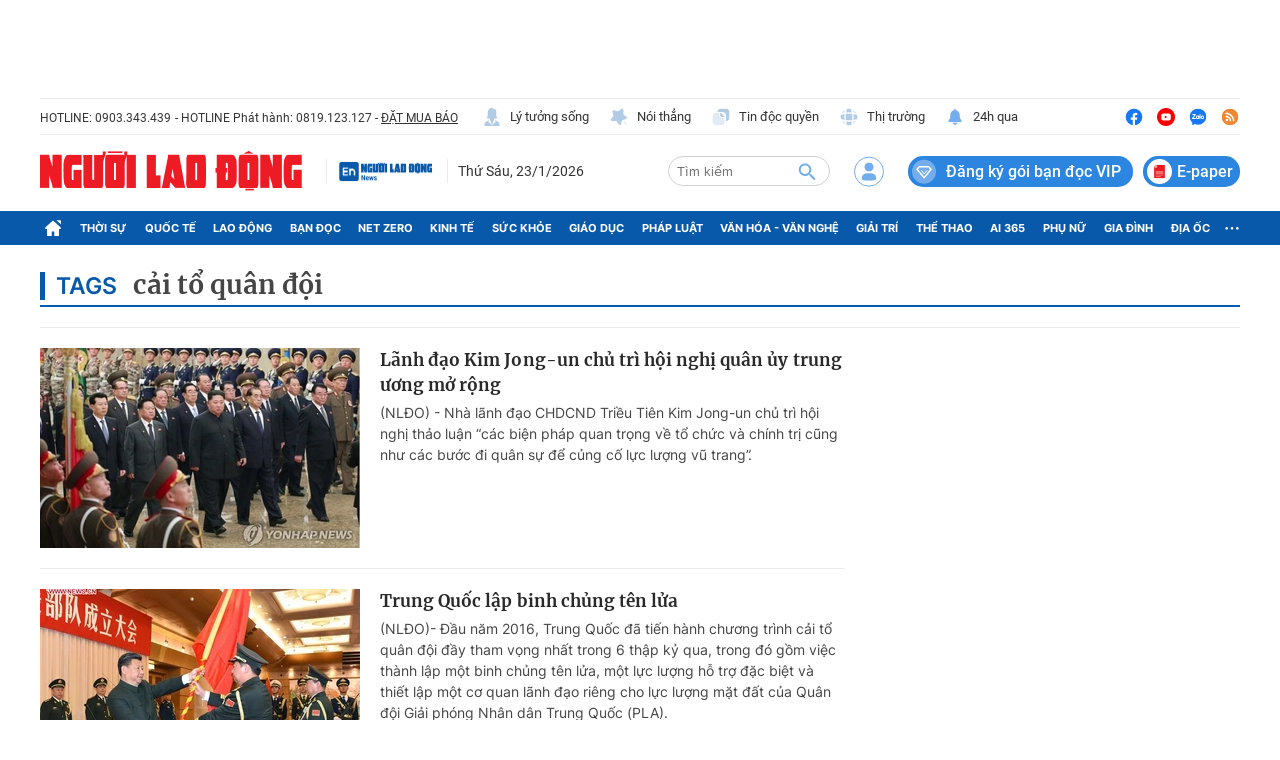

--- FILE ---
content_type: text/html; charset=UTF-8
request_url: https://auto-load-balancer.likr.tw/api/get_client_ip.php
body_size: -135
content:
"13.58.114.191"